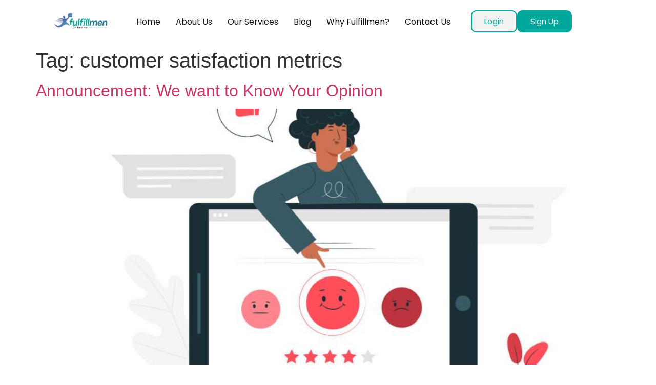

--- FILE ---
content_type: text/css; charset=UTF-8
request_url: https://fulfillmen.com/wp-content/uploads/elementor/css/post-11941.css?ver=1769085548
body_size: 348
content:
.elementor-11941 .elementor-element.elementor-element-27f6aeff{--display:flex;--flex-direction:row;--container-widget-width:initial;--container-widget-height:100%;--container-widget-flex-grow:1;--container-widget-align-self:stretch;--flex-wrap-mobile:wrap;}.elementor-11941 .elementor-element.elementor-element-3db4476d.elementor-element{--align-self:center;--flex-grow:0;--flex-shrink:0;}.elementor-11941 .elementor-element.elementor-element-3db4476d{text-align:end;}.elementor-11941 .elementor-element.elementor-element-3db4476d img{width:100%;max-width:70%;}.elementor-11941 .elementor-element.elementor-element-62a47461.elementor-element{--flex-grow:0;--flex-shrink:0;}.elementor-11941 .elementor-element.elementor-element-62a47461 .elementor-menu-toggle{margin-left:auto;background-color:#02010100;}.elementor-11941 .elementor-element.elementor-element-62a47461 .elementor-nav-menu--dropdown a:hover,
					.elementor-11941 .elementor-element.elementor-element-62a47461 .elementor-nav-menu--dropdown a:focus,
					.elementor-11941 .elementor-element.elementor-element-62a47461 .elementor-nav-menu--dropdown a.elementor-item-active,
					.elementor-11941 .elementor-element.elementor-element-62a47461 .elementor-nav-menu--dropdown a.highlighted{background-color:var( --e-global-color-primary );}.elementor-11941 .elementor-element.elementor-element-62a47461 div.elementor-menu-toggle{color:var( --e-global-color-primary );}.elementor-11941 .elementor-element.elementor-element-62a47461 div.elementor-menu-toggle svg{fill:var( --e-global-color-primary );}.elementor-11941 .elementor-element.elementor-element-4a64d9fd{--display:flex;--flex-direction:row;--container-widget-width:calc( ( 1 - var( --container-widget-flex-grow ) ) * 100% );--container-widget-height:100%;--container-widget-flex-grow:1;--container-widget-align-self:stretch;--flex-wrap-mobile:wrap;--justify-content:center;--align-items:center;--gap:0px 0px;--row-gap:0px;--column-gap:0px;--z-index:1;}.elementor-11941 .elementor-element.elementor-element-4a64d9fd:not(.elementor-motion-effects-element-type-background), .elementor-11941 .elementor-element.elementor-element-4a64d9fd > .elementor-motion-effects-container > .elementor-motion-effects-layer{background-color:#FFFFFF;}.elementor-11941 .elementor-element.elementor-element-3b5bef08{--display:flex;--flex-direction:column;--container-widget-width:100%;--container-widget-height:initial;--container-widget-flex-grow:0;--container-widget-align-self:initial;--flex-wrap-mobile:wrap;}.elementor-11941 .elementor-element.elementor-element-3b5bef08.e-con{--flex-grow:0;--flex-shrink:0;}.elementor-11941 .elementor-element.elementor-element-10a1b9d2.elementor-element{--align-self:center;--flex-grow:1;--flex-shrink:0;}.elementor-11941 .elementor-element.elementor-element-10a1b9d2{text-align:end;}.elementor-11941 .elementor-element.elementor-element-10a1b9d2 img{width:100%;max-width:70%;}.elementor-11941 .elementor-element.elementor-element-e63fa2{--display:flex;--flex-direction:column;--container-widget-width:calc( ( 1 - var( --container-widget-flex-grow ) ) * 100% );--container-widget-height:initial;--container-widget-flex-grow:0;--container-widget-align-self:initial;--flex-wrap-mobile:wrap;--justify-content:center;--align-items:flex-end;}.elementor-11941 .elementor-element.elementor-element-e63fa2.e-con{--flex-grow:0;--flex-shrink:0;}.elementor-11941 .elementor-element.elementor-element-18b87722 .elementor-menu-toggle{margin:0 auto;}.elementor-11941 .elementor-element.elementor-element-18b87722 .elementor-nav-menu .elementor-item{font-family:"Poppins", Sans-serif;}.elementor-11941 .elementor-element.elementor-element-18b87722 .elementor-nav-menu--main .elementor-item{color:#0F0F0F;fill:#0F0F0F;padding-left:15px;padding-right:15px;}.elementor-11941 .elementor-element.elementor-element-18b87722 .elementor-nav-menu--main .elementor-item:hover,
					.elementor-11941 .elementor-element.elementor-element-18b87722 .elementor-nav-menu--main .elementor-item.elementor-item-active,
					.elementor-11941 .elementor-element.elementor-element-18b87722 .elementor-nav-menu--main .elementor-item.highlighted,
					.elementor-11941 .elementor-element.elementor-element-18b87722 .elementor-nav-menu--main .elementor-item:focus{color:var( --e-global-color-primary );fill:var( --e-global-color-primary );}.elementor-11941 .elementor-element.elementor-element-18b87722{--e-nav-menu-horizontal-menu-item-margin:calc( 0px / 2 );}.elementor-11941 .elementor-element.elementor-element-18b87722 .elementor-nav-menu--main:not(.elementor-nav-menu--layout-horizontal) .elementor-nav-menu > li:not(:last-child){margin-bottom:0px;}.elementor-11941 .elementor-element.elementor-element-18b87722 .elementor-nav-menu--dropdown a:hover,
					.elementor-11941 .elementor-element.elementor-element-18b87722 .elementor-nav-menu--dropdown a:focus,
					.elementor-11941 .elementor-element.elementor-element-18b87722 .elementor-nav-menu--dropdown a.elementor-item-active,
					.elementor-11941 .elementor-element.elementor-element-18b87722 .elementor-nav-menu--dropdown a.highlighted{background-color:var( --e-global-color-primary );}.elementor-11941 .elementor-element.elementor-element-18b87722 .elementor-nav-menu--dropdown{border-radius:0px 0px 10px 10px;}.elementor-11941 .elementor-element.elementor-element-18b87722 .elementor-nav-menu--dropdown li:first-child a{border-top-left-radius:0px;border-top-right-radius:0px;}.elementor-11941 .elementor-element.elementor-element-18b87722 .elementor-nav-menu--dropdown li:last-child a{border-bottom-right-radius:10px;border-bottom-left-radius:10px;}.elementor-11941 .elementor-element.elementor-element-7a6cd097{--display:flex;--flex-direction:row;--container-widget-width:initial;--container-widget-height:100%;--container-widget-flex-grow:1;--container-widget-align-self:stretch;--flex-wrap-mobile:wrap;--justify-content:flex-end;}.elementor-11941 .elementor-element.elementor-element-11e3af77 .elementor-button{background-color:var( --e-global-color-secondary );font-family:"Poppins", Sans-serif;fill:var( --e-global-color-primary );color:var( --e-global-color-primary );border-style:solid;border-width:2px 2px 2px 2px;border-radius:10px 10px 10px 10px;}.elementor-11941 .elementor-element.elementor-element-2a7c12ac .elementor-button{background-color:var( --e-global-color-primary );font-family:"Poppins", Sans-serif;fill:var( --e-global-color-secondary );color:var( --e-global-color-secondary );border-style:solid;border-width:2px 2px 2px 2px;border-color:var( --e-global-color-primary );border-radius:10px 10px 10px 10px;}.elementor-theme-builder-content-area{height:400px;}.elementor-location-header:before, .elementor-location-footer:before{content:"";display:table;clear:both;}@media(min-width:768px){.elementor-11941 .elementor-element.elementor-element-3b5bef08{--width:18.353%;}.elementor-11941 .elementor-element.elementor-element-e63fa2{--width:53%;}.elementor-11941 .elementor-element.elementor-element-7a6cd097{--width:25%;}}@media(max-width:1024px){.elementor-11941 .elementor-element.elementor-element-27f6aeff{--justify-content:space-evenly;}.elementor-11941 .elementor-element.elementor-element-3db4476d{width:var( --container-widget-width, 130.8px );max-width:130.8px;--container-widget-width:130.8px;--container-widget-flex-grow:0;}.elementor-11941 .elementor-element.elementor-element-3db4476d img{max-width:100%;}.elementor-11941 .elementor-element.elementor-element-62a47461{width:var( --container-widget-width, 453.9px );max-width:453.9px;--container-widget-width:453.9px;--container-widget-flex-grow:0;--nav-menu-icon-size:26px;}.elementor-11941 .elementor-element.elementor-element-62a47461 .elementor-nav-menu--dropdown{border-radius:0px 0px 10px 10px;}.elementor-11941 .elementor-element.elementor-element-62a47461 .elementor-nav-menu--dropdown li:first-child a{border-top-left-radius:0px;border-top-right-radius:0px;}.elementor-11941 .elementor-element.elementor-element-62a47461 .elementor-nav-menu--dropdown li:last-child a{border-bottom-right-radius:10px;border-bottom-left-radius:10px;}.elementor-11941 .elementor-element.elementor-element-62a47461 .elementor-menu-toggle{border-width:0px;}}@media(max-width:767px){.elementor-11941 .elementor-element.elementor-element-62a47461{width:var( --container-widget-width, 152.9px );max-width:152.9px;--container-widget-width:152.9px;--container-widget-flex-grow:0;}}

--- FILE ---
content_type: text/css; charset=UTF-8
request_url: https://fulfillmen.com/wp-content/uploads/elementor/css/post-9440.css?ver=1769085142
body_size: 1541
content:
.elementor-9440 .elementor-element.elementor-element-a3ef2fe{--display:flex;--flex-direction:row;--container-widget-width:initial;--container-widget-height:100%;--container-widget-flex-grow:1;--container-widget-align-self:stretch;--flex-wrap-mobile:wrap;--gap:0px 0px;--row-gap:0px;--column-gap:0px;}.elementor-9440 .elementor-element.elementor-element-876a5db{--display:flex;--flex-direction:column;--container-widget-width:100%;--container-widget-height:initial;--container-widget-flex-grow:0;--container-widget-align-self:initial;--flex-wrap-mobile:wrap;--margin-top:0px;--margin-bottom:0px;--margin-left:0px;--margin-right:50px;--padding-top:0px;--padding-bottom:0px;--padding-left:0px;--padding-right:0px;}.elementor-9440 .elementor-element.elementor-element-876a5db.e-con{--flex-grow:0;--flex-shrink:0;}.elementor-9440 .elementor-element.elementor-element-bb13cd5{--display:flex;--flex-direction:column;--container-widget-width:calc( ( 1 - var( --container-widget-flex-grow ) ) * 100% );--container-widget-height:initial;--container-widget-flex-grow:0;--container-widget-align-self:initial;--flex-wrap-mobile:wrap;--align-items:flex-start;}.elementor-9440 .elementor-element.elementor-element-5dd89df{margin:0px 0px calc(var(--kit-widget-spacing, 0px) + 0px) 0px;text-align:start;}.elementor-9440 .elementor-element.elementor-element-5dd89df img{width:80%;height:74px;}.elementor-9440 .elementor-element.elementor-element-e10a839{margin:0px 0px calc(var(--kit-widget-spacing, 0px) + -16px) 0px;text-align:start;font-family:"Poppins", Sans-serif;font-size:16px;font-weight:400;text-transform:none;font-style:normal;text-decoration:none;line-height:1.5em;letter-spacing:-0.8px;word-spacing:0px;color:var( --e-global-color-text );}.elementor-9440 .elementor-element.elementor-element-77427b9{--grid-template-columns:repeat(0, auto);text-align:left;--icon-size:18px;--grid-column-gap:22px;--grid-row-gap:0px;}.elementor-9440 .elementor-element.elementor-element-77427b9 .elementor-social-icon{background-color:var( --e-global-color-primary );--icon-padding:0.3em;}.elementor-9440 .elementor-element.elementor-element-77427b9 .elementor-icon{border-radius:50px 50px 50px 50px;}.elementor-9440 .elementor-element.elementor-element-3c66ec3{--display:flex;--flex-direction:column;--container-widget-width:calc( ( 1 - var( --container-widget-flex-grow ) ) * 100% );--container-widget-height:initial;--container-widget-flex-grow:0;--container-widget-align-self:initial;--flex-wrap-mobile:wrap;--align-items:flex-start;}.elementor-9440 .elementor-element.elementor-element-3c66ec3.e-con{--flex-grow:0;--flex-shrink:0;}.elementor-9440 .elementor-element.elementor-element-42b9461{--display:flex;--flex-direction:row;--container-widget-width:initial;--container-widget-height:100%;--container-widget-flex-grow:1;--container-widget-align-self:stretch;--flex-wrap-mobile:wrap;--border-radius:10px 10px 10px 10px;--margin-top:0px;--margin-bottom:0px;--margin-left:0px;--margin-right:10px;--padding-top:20px;--padding-bottom:20px;--padding-left:24px;--padding-right:24px;}.elementor-9440 .elementor-element.elementor-element-42b9461:not(.elementor-motion-effects-element-type-background), .elementor-9440 .elementor-element.elementor-element-42b9461 > .elementor-motion-effects-container > .elementor-motion-effects-layer{background-color:#FFFFFF;}.elementor-9440 .elementor-element.elementor-element-42b9461.e-con{--align-self:flex-start;}.elementor-9440 .elementor-element.elementor-element-9c08f41{--display:flex;--flex-direction:column;--container-widget-width:100%;--container-widget-height:initial;--container-widget-flex-grow:0;--container-widget-align-self:initial;--flex-wrap-mobile:wrap;--padding-top:0px;--padding-bottom:0px;--padding-left:0px;--padding-right:0px;}.elementor-9440 .elementor-element.elementor-element-9c08f41.e-con{--flex-grow:0;--flex-shrink:0;}.elementor-9440 .elementor-element.elementor-element-d7a3987 .elementor-heading-title{font-family:"Poppins", Sans-serif;font-size:18px;font-weight:600;text-transform:capitalize;font-style:normal;text-decoration:none;line-height:24px;letter-spacing:0px;word-spacing:0px;color:#0B0B0B;}.elementor-9440 .elementor-element.elementor-element-07617c9 .elementor-nav-menu .elementor-item{font-family:"Poppins", Sans-serif;font-size:16px;font-weight:400;text-transform:none;font-style:normal;text-decoration:none;line-height:1.5em;letter-spacing:-0.3px;word-spacing:0px;}.elementor-9440 .elementor-element.elementor-element-07617c9 .elementor-nav-menu--main .elementor-item{color:var( --e-global-color-text );fill:var( --e-global-color-text );padding-left:0px;padding-right:0px;padding-top:0px;padding-bottom:0px;}.elementor-9440 .elementor-element.elementor-element-07617c9 .elementor-nav-menu--main .elementor-item:hover,
					.elementor-9440 .elementor-element.elementor-element-07617c9 .elementor-nav-menu--main .elementor-item.elementor-item-active,
					.elementor-9440 .elementor-element.elementor-element-07617c9 .elementor-nav-menu--main .elementor-item.highlighted,
					.elementor-9440 .elementor-element.elementor-element-07617c9 .elementor-nav-menu--main .elementor-item:focus{color:var( --e-global-color-primary );fill:var( --e-global-color-primary );}.elementor-9440 .elementor-element.elementor-element-07617c9 .elementor-nav-menu--dropdown .elementor-item, .elementor-9440 .elementor-element.elementor-element-07617c9 .elementor-nav-menu--dropdown  .elementor-sub-item{font-family:"Inter", Sans-serif;font-size:16px;font-weight:500;text-transform:capitalize;font-style:normal;text-decoration:none;letter-spacing:-0.2px;word-spacing:0px;}.elementor-9440 .elementor-element.elementor-element-f462144{--display:flex;--flex-direction:column;--container-widget-width:100%;--container-widget-height:initial;--container-widget-flex-grow:0;--container-widget-align-self:initial;--flex-wrap-mobile:wrap;--padding-top:0px;--padding-bottom:0px;--padding-left:0px;--padding-right:0px;}.elementor-9440 .elementor-element.elementor-element-f462144.e-con{--flex-grow:0;--flex-shrink:0;}.elementor-9440 .elementor-element.elementor-element-6791652 .elementor-heading-title{font-family:"Poppins", Sans-serif;font-size:18px;font-weight:600;text-transform:capitalize;font-style:normal;text-decoration:none;line-height:24px;letter-spacing:0px;word-spacing:0px;color:#0B0B0B;}.elementor-9440 .elementor-element.elementor-element-c4ab98a .elementor-nav-menu .elementor-item{font-family:"Poppins", Sans-serif;font-size:16px;font-weight:400;text-transform:none;font-style:normal;text-decoration:none;line-height:1.5em;letter-spacing:-0.8px;word-spacing:0px;}.elementor-9440 .elementor-element.elementor-element-c4ab98a .elementor-nav-menu--main .elementor-item{color:var( --e-global-color-text );fill:var( --e-global-color-text );padding-left:0px;padding-right:0px;padding-top:0px;padding-bottom:0px;}.elementor-9440 .elementor-element.elementor-element-c4ab98a .elementor-nav-menu--main .elementor-item:hover,
					.elementor-9440 .elementor-element.elementor-element-c4ab98a .elementor-nav-menu--main .elementor-item.elementor-item-active,
					.elementor-9440 .elementor-element.elementor-element-c4ab98a .elementor-nav-menu--main .elementor-item.highlighted,
					.elementor-9440 .elementor-element.elementor-element-c4ab98a .elementor-nav-menu--main .elementor-item:focus{color:var( --e-global-color-primary );fill:var( --e-global-color-primary );}.elementor-9440 .elementor-element.elementor-element-c4ab98a .elementor-nav-menu--dropdown .elementor-item, .elementor-9440 .elementor-element.elementor-element-c4ab98a .elementor-nav-menu--dropdown  .elementor-sub-item{font-family:"Inter", Sans-serif;font-size:16px;font-weight:500;text-transform:capitalize;font-style:normal;text-decoration:none;letter-spacing:-0.2px;word-spacing:0px;}.elementor-9440 .elementor-element.elementor-element-74e8c1a{--display:flex;--flex-direction:column;--container-widget-width:100%;--container-widget-height:initial;--container-widget-flex-grow:0;--container-widget-align-self:initial;--flex-wrap-mobile:wrap;--padding-top:0px;--padding-bottom:0px;--padding-left:0px;--padding-right:0px;}.elementor-9440 .elementor-element.elementor-element-74e8c1a.e-con{--flex-grow:0;--flex-shrink:0;}.elementor-9440 .elementor-element.elementor-element-54f8dbc .elementor-heading-title{font-family:"Poppins", Sans-serif;font-size:18px;font-weight:600;text-transform:capitalize;font-style:normal;text-decoration:none;line-height:24px;letter-spacing:0px;word-spacing:0px;color:#0B0B0B;}.elementor-9440 .elementor-element.elementor-element-6435788 .elementor-nav-menu .elementor-item{font-family:"Poppins", Sans-serif;font-size:16px;font-weight:400;text-transform:none;font-style:normal;text-decoration:none;line-height:1.5em;letter-spacing:-0.8px;word-spacing:0px;}.elementor-9440 .elementor-element.elementor-element-6435788 .elementor-nav-menu--main .elementor-item{color:var( --e-global-color-text );fill:var( --e-global-color-text );padding-left:0px;padding-right:0px;padding-top:0px;padding-bottom:0px;}.elementor-9440 .elementor-element.elementor-element-6435788 .elementor-nav-menu--main .elementor-item:hover,
					.elementor-9440 .elementor-element.elementor-element-6435788 .elementor-nav-menu--main .elementor-item.elementor-item-active,
					.elementor-9440 .elementor-element.elementor-element-6435788 .elementor-nav-menu--main .elementor-item.highlighted,
					.elementor-9440 .elementor-element.elementor-element-6435788 .elementor-nav-menu--main .elementor-item:focus{color:var( --e-global-color-primary );fill:var( --e-global-color-primary );}.elementor-9440 .elementor-element.elementor-element-6435788 .elementor-nav-menu--dropdown .elementor-item, .elementor-9440 .elementor-element.elementor-element-6435788 .elementor-nav-menu--dropdown  .elementor-sub-item{font-family:"Inter", Sans-serif;font-size:16px;font-weight:500;text-transform:capitalize;font-style:normal;text-decoration:none;letter-spacing:-0.2px;word-spacing:0px;}.elementor-9440 .elementor-element.elementor-element-a0f2324{width:var( --container-widget-width, 100% );max-width:100%;margin:0px 0px calc(var(--kit-widget-spacing, 0px) + 0px) 0px;padding:0px 0px 0px 25px;--container-widget-width:100%;--container-widget-flex-grow:0;text-align:start;}.elementor-9440 .elementor-element.elementor-element-a0f2324.elementor-element{--align-self:stretch;}.elementor-9440 .elementor-element.elementor-element-a0f2324 .elementor-heading-title{font-family:"Poppins", Sans-serif;font-size:18px;font-weight:500;text-transform:none;font-style:normal;text-decoration:none;line-height:1.2em;letter-spacing:-0.5px;word-spacing:0px;color:#090A0A;}.elementor-9440 .elementor-element.elementor-element-62e7b2b{--display:flex;--flex-direction:row;--container-widget-width:initial;--container-widget-height:100%;--container-widget-flex-grow:1;--container-widget-align-self:stretch;--flex-wrap-mobile:wrap;--justify-content:flex-start;--border-radius:10px 10px 10px 10px;--margin-top:0px;--margin-bottom:0px;--margin-left:0px;--margin-right:0px;--padding-top:0px;--padding-bottom:0px;--padding-left:25px;--padding-right:0px;}.elementor-9440 .elementor-element.elementor-element-62e7b2b:not(.elementor-motion-effects-element-type-background), .elementor-9440 .elementor-element.elementor-element-62e7b2b > .elementor-motion-effects-container > .elementor-motion-effects-layer{background-color:#FFFFFF;}.elementor-9440 .elementor-element.elementor-element-62e7b2b.e-con{--align-self:flex-start;--flex-grow:0;--flex-shrink:0;}.elementor-9440 .elementor-element.elementor-element-bb0c86f{width:var( --container-widget-width, 19.214% );max-width:19.214%;--container-widget-width:19.214%;--container-widget-flex-grow:0;}.elementor-9440 .elementor-element.elementor-element-bb0c86f.elementor-element{--flex-grow:0;--flex-shrink:0;}.elementor-9440 .elementor-element.elementor-element-bb0c86f .elementor-image-box-wrapper{text-align:center;}.elementor-9440 .elementor-element.elementor-element-bb0c86f.elementor-position-right .elementor-image-box-img{margin-left:0px;}.elementor-9440 .elementor-element.elementor-element-bb0c86f.elementor-position-left .elementor-image-box-img{margin-right:0px;}.elementor-9440 .elementor-element.elementor-element-bb0c86f.elementor-position-top .elementor-image-box-img{margin-bottom:0px;}.elementor-9440 .elementor-element.elementor-element-bb0c86f .elementor-image-box-title{margin-bottom:0px;font-family:"Poppins", Sans-serif;font-size:16px;font-weight:400;color:var( --e-global-color-text );}.elementor-9440 .elementor-element.elementor-element-bb0c86f .elementor-image-box-wrapper .elementor-image-box-img{width:15%;}.elementor-9440 .elementor-element.elementor-element-bb0c86f .elementor-image-box-img img{transition-duration:0.3s;}.elementor-9440 .elementor-element.elementor-element-bb0c86f .elementor-image-box-description{font-family:"Switzer", Sans-serif;font-size:16px;font-weight:400;}.elementor-9440 .elementor-element.elementor-element-6061f2b{--display:flex;--flex-direction:row;--container-widget-width:initial;--container-widget-height:100%;--container-widget-flex-grow:1;--container-widget-align-self:stretch;--flex-wrap-mobile:wrap;--justify-content:flex-start;--gap:0px 0px;--row-gap:0px;--column-gap:0px;border-style:solid;--border-style:solid;border-width:02px 0px 0px 0px;--border-top-width:02px;--border-right-width:0px;--border-bottom-width:0px;--border-left-width:0px;border-color:#C4BDBD;--border-color:#C4BDBD;--margin-top:0px;--margin-bottom:0px;--margin-left:0px;--margin-right:0px;}.elementor-9440 .elementor-element.elementor-element-096bb3f{--display:flex;--flex-direction:column;--container-widget-width:calc( ( 1 - var( --container-widget-flex-grow ) ) * 100% );--container-widget-height:initial;--container-widget-flex-grow:0;--container-widget-align-self:initial;--flex-wrap-mobile:wrap;--justify-content:flex-start;--align-items:flex-start;}.elementor-9440 .elementor-element.elementor-element-f6d57d3{text-align:start;font-family:"Poppins", Sans-serif;font-size:12px;font-weight:400;text-transform:none;font-style:normal;text-decoration:none;line-height:1.5em;letter-spacing:-0.8px;word-spacing:0px;color:#626262;}.elementor-9440 .elementor-element.elementor-element-f6d57d3 p{margin-block-end:12px;}.elementor-9440 .elementor-element.elementor-element-b7b09c9{--display:flex;--flex-direction:column;--container-widget-width:100%;--container-widget-height:initial;--container-widget-flex-grow:0;--container-widget-align-self:initial;--flex-wrap-mobile:wrap;--justify-content:flex-start;--margin-top:-16px;--margin-bottom:0px;--margin-left:0px;--margin-right:0px;}.elementor-9440 .elementor-element.elementor-element-a5727bc.elementor-element{--flex-grow:0;--flex-shrink:0;}.elementor-9440 .elementor-element.elementor-element-a5727bc .elementor-nav-menu .elementor-item{font-family:"Poppins", Sans-serif;font-size:12px;font-weight:400;text-transform:none;font-style:normal;text-decoration:none;line-height:1.2em;letter-spacing:-0.5px;word-spacing:0px;}.elementor-9440 .elementor-element.elementor-element-a5727bc .elementor-nav-menu--main .elementor-item{color:var( --e-global-color-text );fill:var( --e-global-color-text );}.elementor-9440 .elementor-element.elementor-element-a5727bc .elementor-nav-menu--main .elementor-item:hover,
					.elementor-9440 .elementor-element.elementor-element-a5727bc .elementor-nav-menu--main .elementor-item.elementor-item-active,
					.elementor-9440 .elementor-element.elementor-element-a5727bc .elementor-nav-menu--main .elementor-item.highlighted,
					.elementor-9440 .elementor-element.elementor-element-a5727bc .elementor-nav-menu--main .elementor-item:focus{color:var( --e-global-color-primary );fill:var( --e-global-color-primary );}.elementor-9440 .elementor-element.elementor-element-54cced5{--display:flex;--flex-direction:column;--container-widget-width:100%;--container-widget-height:initial;--container-widget-flex-grow:0;--container-widget-align-self:initial;--flex-wrap-mobile:wrap;}.elementor-9440:not(.elementor-motion-effects-element-type-background), .elementor-9440 > .elementor-motion-effects-container > .elementor-motion-effects-layer{background-color:#FFFFFF;}.elementor-theme-builder-content-area{height:400px;}.elementor-location-header:before, .elementor-location-footer:before{content:"";display:table;clear:both;}@media(min-width:768px){.elementor-9440 .elementor-element.elementor-element-a3ef2fe{--width:90%;}.elementor-9440 .elementor-element.elementor-element-876a5db{--width:26.409%;}.elementor-9440 .elementor-element.elementor-element-bb13cd5{--width:100%;}.elementor-9440 .elementor-element.elementor-element-3c66ec3{--width:75.915%;}.elementor-9440 .elementor-element.elementor-element-42b9461{--width:100%;}.elementor-9440 .elementor-element.elementor-element-9c08f41{--width:31%;}.elementor-9440 .elementor-element.elementor-element-f462144{--width:31%;}.elementor-9440 .elementor-element.elementor-element-74e8c1a{--width:19.626%;}.elementor-9440 .elementor-element.elementor-element-62e7b2b{--width:99.552%;}.elementor-9440 .elementor-element.elementor-element-096bb3f{--width:50%;}.elementor-9440 .elementor-element.elementor-element-b7b09c9{--width:50%;}}@media(max-width:1024px) and (min-width:768px){.elementor-9440 .elementor-element.elementor-element-9c08f41{--width:50%;}.elementor-9440 .elementor-element.elementor-element-f462144{--width:50%;}.elementor-9440 .elementor-element.elementor-element-74e8c1a{--width:50%;}}@media(max-width:1024px){.elementor-9440 .elementor-element.elementor-element-e10a839{margin:0px 0px calc(var(--kit-widget-spacing, 0px) + 0px) 0px;text-align:center;font-size:14px;}.elementor-9440 .elementor-element.elementor-element-77427b9{--icon-size:18px;}.elementor-9440 .elementor-element.elementor-element-07617c9 .elementor-nav-menu .elementor-item{font-size:14px;}.elementor-9440 .elementor-element.elementor-element-07617c9 .elementor-nav-menu--dropdown .elementor-item, .elementor-9440 .elementor-element.elementor-element-07617c9 .elementor-nav-menu--dropdown  .elementor-sub-item{font-size:14px;}.elementor-9440 .elementor-element.elementor-element-c4ab98a .elementor-nav-menu .elementor-item{font-size:14px;}.elementor-9440 .elementor-element.elementor-element-c4ab98a .elementor-nav-menu--dropdown .elementor-item, .elementor-9440 .elementor-element.elementor-element-c4ab98a .elementor-nav-menu--dropdown  .elementor-sub-item{font-size:14px;}.elementor-9440 .elementor-element.elementor-element-6435788 .elementor-nav-menu .elementor-item{font-size:14px;}.elementor-9440 .elementor-element.elementor-element-6435788 .elementor-nav-menu--dropdown .elementor-item, .elementor-9440 .elementor-element.elementor-element-6435788 .elementor-nav-menu--dropdown  .elementor-sub-item{font-size:14px;}.elementor-9440 .elementor-element.elementor-element-f6d57d3{font-size:14px;}}@media(max-width:767px){.elementor-9440 .elementor-element.elementor-element-5dd89df.elementor-element{--align-self:flex-start;}.elementor-9440 .elementor-element.elementor-element-e10a839{text-align:start;}.elementor-9440 .elementor-element.elementor-element-77427b9{text-align:left;}.elementor-9440 .elementor-element.elementor-element-9c08f41{--width:100%;--gap:10px 10px;--row-gap:10px;--column-gap:10px;}.elementor-9440 .elementor-element.elementor-element-d7a3987 .elementor-heading-title{font-size:18px;}.elementor-9440 .elementor-element.elementor-element-07617c9 .elementor-nav-menu--main .elementor-item{padding-top:4px;padding-bottom:4px;}.elementor-9440 .elementor-element.elementor-element-07617c9 .elementor-nav-menu--dropdown .elementor-item, .elementor-9440 .elementor-element.elementor-element-07617c9 .elementor-nav-menu--dropdown  .elementor-sub-item{font-size:14px;}.elementor-9440 .elementor-element.elementor-element-f462144{--width:100%;--gap:10px 10px;--row-gap:10px;--column-gap:10px;}.elementor-9440 .elementor-element.elementor-element-6791652 .elementor-heading-title{font-size:18px;}.elementor-9440 .elementor-element.elementor-element-c4ab98a .elementor-nav-menu--main .elementor-item{padding-top:4px;padding-bottom:4px;}.elementor-9440 .elementor-element.elementor-element-c4ab98a .elementor-nav-menu--dropdown .elementor-item, .elementor-9440 .elementor-element.elementor-element-c4ab98a .elementor-nav-menu--dropdown  .elementor-sub-item{font-size:14px;}.elementor-9440 .elementor-element.elementor-element-74e8c1a{--width:100%;--gap:10px 10px;--row-gap:10px;--column-gap:10px;}.elementor-9440 .elementor-element.elementor-element-54f8dbc .elementor-heading-title{font-size:18px;}.elementor-9440 .elementor-element.elementor-element-6435788 .elementor-nav-menu--main .elementor-item{padding-top:4px;padding-bottom:4px;}.elementor-9440 .elementor-element.elementor-element-6435788 .elementor-nav-menu--dropdown .elementor-item, .elementor-9440 .elementor-element.elementor-element-6435788 .elementor-nav-menu--dropdown  .elementor-sub-item{font-size:14px;}.elementor-9440 .elementor-element.elementor-element-a0f2324 .elementor-heading-title{font-size:22px;}.elementor-9440 .elementor-element.elementor-element-62e7b2b{--flex-direction:column;--container-widget-width:100%;--container-widget-height:initial;--container-widget-flex-grow:0;--container-widget-align-self:initial;--flex-wrap-mobile:wrap;--padding-top:0px;--padding-bottom:0px;--padding-left:0px;--padding-right:0px;}.elementor-9440 .elementor-element.elementor-element-bb0c86f{--container-widget-width:1000px;--container-widget-flex-grow:0;width:var( --container-widget-width, 1000px );max-width:1000px;}.elementor-9440 .elementor-element.elementor-element-bb0c86f .elementor-image-box-img{margin-bottom:0px;}.elementor-9440 .elementor-element.elementor-element-f6d57d3{text-align:center;font-size:12px;}.elementor-9440 .elementor-element.elementor-element-f6d57d3 p{margin-block-end:0px;}.elementor-9440 .elementor-element.elementor-element-b7b09c9{--margin-top:0px;--margin-bottom:0px;--margin-left:0px;--margin-right:0px;}.elementor-9440 .elementor-element.elementor-element-a5727bc{width:var( --container-widget-width, 323.8px );max-width:323.8px;--container-widget-width:323.8px;--container-widget-flex-grow:0;}.elementor-9440 .elementor-element.elementor-element-a5727bc .elementor-nav-menu .elementor-item{font-size:12px;}.elementor-9440 .elementor-element.elementor-element-a5727bc .elementor-nav-menu--main .elementor-item{padding-left:5px;padding-right:5px;padding-top:2px;padding-bottom:2px;}}/* Start custom CSS for container, class: .elementor-element-42b9461 *//* Default Box Shadow (Always visible) */
.service-box {
  box-shadow: 0 4px 8px rgba(0, 0, 0, 0.2) !important; /* Keep the shadow visible in normal state */
  transition: transform 0.2s ease, box-shadow 0.2s ease !important; /* Smooth transition */
  cursor: pointer !important; /* Makes the box clickable */
}

/* Pressing effect when clicked (Active state) */
.service-box:active {
  transform: scale(0.98) !important; /* Shrinks the box a little to give the pressed effect */
  box-shadow: 0 2px 4px rgba(0, 0, 0, 0.3) !important; /* Smaller shadow for pressing */
}/* End custom CSS */
/* Start custom CSS for container, class: .elementor-element-62e7b2b *//* Default Box Shadow (Always visible) */
.service-box {
  box-shadow: 0 4px 8px rgba(0, 0, 0, 0.2) !important; /* Keep the shadow visible in normal state */
  transition: transform 0.2s ease, box-shadow 0.2s ease !important; /* Smooth transition */
  cursor: pointer !important; /* Makes the box clickable */
}

/* Pressing effect when clicked (Active state) */
.service-box:active {
  transform: scale(0.98) !important; /* Shrinks the box a little to give the pressed effect */
  box-shadow: 0 2px 4px rgba(0, 0, 0, 0.3) !important; /* Smaller shadow for pressing */
}/* End custom CSS */
/* Start Custom Fonts CSS */@font-face {
	font-family: 'Switzer';
	font-display: auto;
	src: url('https://fulfillmen.com/wp-content/uploads/2025/03/Switzer-Variable.ttf') format('truetype');
}
/* End Custom Fonts CSS */

--- FILE ---
content_type: image/svg+xml
request_url: https://fulfillmen.com/wp-content/uploads/2025/04/call-1.svg
body_size: 59
content:
<svg width="16" height="16" viewBox="0 0 16 16" fill="none" xmlns="http://www.w3.org/2000/svg">
<path d="M14.6463 12.2202C14.6463 12.4602 14.593 12.7068 14.4797 12.9468C14.3663 13.1868 14.2197 13.4135 14.0263 13.6268C13.6997 13.9868 13.3397 14.2468 12.933 14.4135C12.533 14.5802 12.0997 14.6668 11.633 14.6668C10.953 14.6668 10.2263 14.5068 9.45967 14.1802C8.69301 13.8535 7.92634 13.4135 7.16634 12.8602C6.39967 12.3002 5.67301 11.6802 4.97967 10.9935C4.29301 10.3002 3.67301 9.5735 3.11967 8.8135C2.57301 8.0535 2.13301 7.2935 1.81301 6.54016C1.49301 5.78016 1.33301 5.0535 1.33301 4.36016C1.33301 3.90683 1.41301 3.4735 1.57301 3.0735C1.73301 2.66683 1.98634 2.2935 2.33967 1.96016C2.76634 1.54016 3.23301 1.3335 3.72634 1.3335C3.91301 1.3335 4.09967 1.3735 4.26634 1.4535C4.43967 1.5335 4.59301 1.6535 4.71301 1.82683L6.25967 4.00683C6.37967 4.1735 6.46634 4.32683 6.52634 4.4735C6.58634 4.6135 6.61967 4.7535 6.61967 4.88016C6.61967 5.04016 6.57301 5.20016 6.47967 5.3535C6.39301 5.50683 6.26634 5.66683 6.10634 5.82683L5.59967 6.3535C5.52634 6.42683 5.49301 6.5135 5.49301 6.62016C5.49301 6.6735 5.49967 6.72016 5.51301 6.7735C5.53301 6.82683 5.55301 6.86683 5.56634 6.90683C5.68634 7.12683 5.89301 7.4135 6.18634 7.76016C6.48634 8.10683 6.80634 8.46016 7.15301 8.8135C7.51301 9.16683 7.85967 9.4935 8.21301 9.7935C8.55967 10.0868 8.84634 10.2868 9.07301 10.4068C9.10634 10.4202 9.14634 10.4402 9.19301 10.4602C9.24634 10.4802 9.29967 10.4868 9.35967 10.4868C9.47301 10.4868 9.55967 10.4468 9.63301 10.3735L10.1397 9.8735C10.3063 9.70683 10.4663 9.58016 10.6197 9.50016C10.773 9.40683 10.9263 9.36016 11.093 9.36016C11.2197 9.36016 11.353 9.38683 11.4997 9.44683C11.6463 9.50683 11.7997 9.5935 11.9663 9.70683L14.173 11.2735C14.3463 11.3935 14.4663 11.5335 14.5397 11.7002C14.6063 11.8668 14.6463 12.0335 14.6463 12.2202Z" stroke="#626262" stroke-width="1.5" stroke-miterlimit="10"/>
</svg>
